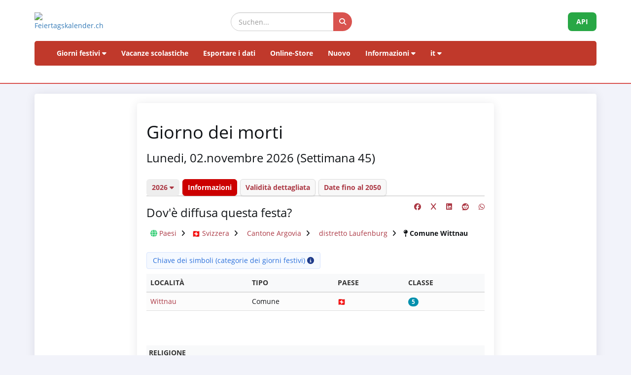

--- FILE ---
content_type: text/html; charset=UTF-8
request_url: https://www.feiertagskalender.ch/feiertag.php?geo=141&hl=it&ft_id=99
body_size: 5910
content:
<!DOCTYPE html>
<html lang="en">

<head>

    <meta charset="utf-8">
    <meta http-equiv="X-UA-Compatible" content="IE=edge">
    <meta name="viewport" content="width=device-width, initial-scale=1">
	<title>Giorno dei morti 2026</title>	
		
	<meta name="googlebot" content="index, follow"/>
	<meta name="robots" content="index, follow" />	
	<meta name="geo.placename" content="Arch" />
	<meta name="geo.position" content="47.1670252;7.4356742" />
	<meta name="geo.region" content="CH-BE" />
	<meta name="ICBM" content="47.1670252;7.4356742" />
	<meta name="description" content="La fonte dei dati per i giorni festivi e vacanze scolastiche, a partire dal 2003" />	
	<meta name="keywords" content="Giorni festivi, Giorni festivi, Vacanze scolastiche, Vacanze scolastiche" />			
	<meta name="publisher" content="psc Informatik, CH-Arch" />
	<meta name="revisit-after" content="14 days" />
	<link rel="Shortcut Icon" type="image/x-icon" href="//www.feiertagskalender.ch/favicon.ico" />
	<link rel="apple-touch-icon" href="//www.feiertagskalender.ch/Icon.ashx.png">
	<!-- TradeDoubler site verification 1573673 --> 
	    <link href="tpl/assets/css/bootstrap.min.css" rel="stylesheet" type="text/css">
	<link href="tpl/assets/fontawesome-free-6.7.2-web/css/all.min.css" rel="stylesheet" type="text/css" >
    <link href="tpl/assets/css/fcal_2025.css" rel="stylesheet" type="text/css">

</head>

<body>



<script>
												function googleTranslateElementInit() {
												  new google.translate.TranslateElement({
													pageLanguage: 'auto',
													autoDisplay: false,
													gaTrack: true,
													gaId: 'UA-233364-1',
													layout: google.translate.TranslateElement.InlineLayout.SIMPLE
												  }, 'google_translate_element');
												}
							 </script>
							 <script src="//translate.google.com/translate_a/element.js?cb=googleTranslateElementInit"></script>

<div id="header">
    <div class="container">
        <div class="row align-items-center">
            <!-- Logo -->
            <div class="col-xs-6 col-sm-3 logo-container">
                <a href="/index.php?geo=141&amp;jahr=2026&amp;klasse=5&amp;hl=it">
                    <img id="logo" src="/gfx/logos/fcal_logo.svg" alt="Feiertagskalender.ch" class="img-responsive">
                </a>
            </div>
			

            <!-- Suchfeld -->
            <div class="col-xs-12 col-sm-5 search-container">
                <form id="main-suche" name="suchform" method="post" action="/suchen.php" class="form-inline">
                    <div class="input-group">
                        <input type="text" class="form-control search-input" placeholder="Suchen..." name="term">
                        <span class="input-group-btn">
                            <button class="btn search-btn" type="submit" title="Suchen">
                                <i class="fa-solid fa-search" style="color:white"></i>
                            </button>
                        </span>
                    </div>
                    <input name="geo" type="hidden" value="141" />
                    <input name="jahr" type="hidden" value="2026" />
                    <input name="klasse" type="hidden" value="5" />		
                    <input name="hl" type="hidden" value="it" />		
                                    </form>
            </div>

            <!-- API-Button -->
            <div class="col-xs-6 col-sm-4 hidden-print text-right">
                <a href="/api/documentation_d/index.php?hl=it" class="btn api-btn">API</a>
            </div>
        </div>

        <!-- Navigation -->
        <nav class="navbar navbar-default">
            <div class="container-fluid">
                <div class="navbar-header">
                    <button type="button" class="navbar-toggle collapsed" data-toggle="collapse" data-target="#navbar">
                        <span class="sr-only">Navigation ein-/ausblenden</span>
                        <span class="icon-bar"></span>
                        <span class="icon-bar"></span>
                        <span class="icon-bar"></span>
                    </button>
                </div>
                <div id="navbar" class="navbar-collapse collapse">
                    <ul class="nav navbar-nav">
                        <!-- Feiertage -->
                        <li class="dropdown">
                            <a href="#" class="dropdown-toggle" data-toggle="dropdown">Giorni festivi <i class="fa fa-caret-down"></i></a>
                            <ul class="dropdown-menu">
                                <li><a href="/index.php?geo=141&amp;hl=it"><span><i class="fa-solid fa-map fa-fw"></i> per paese</span></a></li>
                                <li><a href="/a-z.php?hl=it"><span><i class="fa-solid fa-book fa-fw"></i> Giorni festivi A-Z</span></a></li>
                                <li><a href="/welttage.php?geo=141&amp;hl=it&amp;hidepast=0"><span><i class="fa-solid fa-globe fa-fw"></i> Giornate Internazionali</span></a></li>
                                <li><a href="/evangelische.php?geo=141&amp;hl=it"><span><i class="fa-solid fa-cross fa-fw"></i> Giorni della memoria protestante</span></a></li>                           <li><a href="/islamic.php?geo=141&amp;hl=it"><span><i class="fa-solid fa-moon fa-fw"></i> Festività islamiche</span></a></li>
                                <li><a href="/hebrew.php?geo=141&amp;hl=it"><span><i class="fa-solid fa-star-of-david fa-fw"></i> Festività ebraiche</span></a></li>
								<li><a href="/katholische.php?geo=141&amp;hl=it"><span><i class="fa-solid fa-church fa-fw"></i> Giornate commemorative cattoliche</span></a></li> 
								<li><a href="/orthodoxe.php?geo=141&amp;hl=it"><span><i class="fa-solid fa-hands-praying fa-fw"></i> Giornate commemorative ortodosse</span></a></li>
                            </ul>
                        </li>

                         <li><a href="/ferien.php?geo=141&amp;hl=it">Vacanze scolastiche</a></li>
                         <li><a href="/export.php?geo=141&amp;hl=it">Esportare i dati</a></li>
                         <li><a href="/shop.php?geo=141&amp;hl=it">Online-Store</a></li>
                         <li><a href="/news.php?geo=141&amp;hl=it">Nuovo</a></li>

                        <!-- Informationen -->
                        <li class="dropdown">
                            <a href="#" class="dropdown-toggle" data-toggle="dropdown">Informazioni <i class="fa fa-caret-down"></i></a>
                            <ul class="dropdown-menu">
                                <li><a href="/help.php?geo=141&amp;hl=it"><span><i class="fa-solid fa-life-ring fa-fw"></i> Aiuto</span></a></li>
									<li><a href="/informationen.php?geo=141&amp;hl=it"><span><i class="fa-fw fa-solid fa-info-circle"></i> Tutto su...</span></a></li>
                                    <li><a href="/datenstamm.php?geo=141&amp;hl=it"><span><i class="fa-solid fa-fw fa-database"></i> Stock di dati</span></a></li>
                                    <li><a href="/api/documentation_d/index.php"><span><i class="fa-solid fa-bookmark fa-fw"></i> Documentazione API</span></a></li>
                                    <li><a href="/faq.php?geo=141&amp;hl=it"><span><i class="fa-fw fa-solid fa-circle-question"></i> Domande più frequenti</span></a></li>
                                    <li><a href="/kontakt.php?geo=141&amp;hl=it"><span><i class="fa-fw fa-solid fa-envelope"></i> Contatto</span></a></li>
                            </ul>
                        </li>

                        <!-- Sprachauswahl -->
                        <li class="dropdown">
                            <a href="#" class="dropdown-toggle" data-toggle="dropdown">it <i class="fa fa-caret-down"></i></a>
                            <ul class="dropdown-menu">
                                <li><a href="/feiertag.php?geo=141&amp;jahr=2026&amp;klasse=5&amp;ft_id=99&amp;hl=de"><span>Deutsch</span></a></li>
				 					<li><a href="/feiertag.php?geo=141&amp;jahr=2026&amp;klasse=5&amp;ft_id=99&amp;hl=en"><span>English</span></a></li>
									<li><a href="/feiertag.php?geo=141&amp;jahr=2026&amp;klasse=5&amp;ft_id=99&amp;hl=fr"><span>Français</span></a></li>
									<li><a href="/feiertag.php?geo=141&amp;jahr=2026&amp;klasse=5&amp;ft_id=99&amp;hl=it"><span>Italiano</span></a></li>
                                <li>
                                    <div id="google_translate_element"></div>
                                </li>
                            </ul>
                        </li>
                    </ul>
                </div>
            </div>
        </nav>
		<div id="geoFindMe_output"></div>
    </div>
</div>


    <!-- Page Content -->
    <div class="container" id="page-content">
		<div class="well margintop20" id="div_fcal_data">	
			
        <div class="row">
            <div class="col-md-8 col-md-offset-2">         

				
				 <div class="well">

				<!-- title -->
									
						<h1>
Giorno dei morti						</h1>										
					<!-- ENDS title -->
				
                        <h3 class="marginbot30">Lunedi, 02.novembre 2026 (Settimana 45)						</h3>
				                     

					 <ul class="nav nav-tabs marginbot10">
						<li class="nav-item">
							<a href="#" id="but_show_years"><span>2026 <i class="fa-solid fa-caret-down"></i></span></a>
						</li>                          
							<li class="nav-item">
                           <a href="/feiertag.php?geo=141&amp;jahr=2026&amp;klasse=5&amp;ft_id=99&amp;hl=it" class="nav-link active" title="Informazioni">Informazioni</a>
                          </li>
                           <li class="nav-item">
                           <a href="geo.php?geo=141&amp;jahr=2026&amp;klasse=5&amp;ft_id=99&amp;hl=it" class="nav-link " title="Validità dettagliata">Validità dettagliata</a>
                          </li>                            
                          <li class="nav-item">
                            <a class="nav-link" href="kalender.php?geo=141&amp;jahr=2026&amp;klasse=5&amp;ft_id=99&amp;hl=it">Date fino al 2050</a>
                          </li>
                        </ul>
                       
                         <div id="div_jahre_dropdown" style="display:none"><div class="well margintop10"><div class="col-sm-3"><ul style="list-style-type: circle" class="year-list"><li><a href="/feiertag.php?geo=141&amp;hl=it&ft_id=99&jahr=2020">2020</a></li>
<li><a href="/feiertag.php?geo=141&amp;hl=it&ft_id=99&jahr=2021">2021</a></li>
<li><a href="/feiertag.php?geo=141&amp;hl=it&ft_id=99&jahr=2022">2022</a></li>
<li><a href="/feiertag.php?geo=141&amp;hl=it&ft_id=99&jahr=2023">2023</a></li>
<li><a href="/feiertag.php?geo=141&amp;hl=it&ft_id=99&jahr=2024">2024</a></li>
<li><a href="/feiertag.php?geo=141&amp;hl=it&ft_id=99&jahr=2025">2025</a></li>
<li><a href="/feiertag.php?geo=141&amp;hl=it&ft_id=99&jahr=2026" class="active">2026</a></li>
<li><a href="/feiertag.php?geo=141&amp;hl=it&ft_id=99&jahr=2027">2027</a></li>
<li><a href="/feiertag.php?geo=141&amp;hl=it&ft_id=99&jahr=2028">2028</a></li>
<li><a href="/feiertag.php?geo=141&amp;hl=it&ft_id=99&jahr=2029">2029</a></li>
</ul></div><div class="col-sm-3"><ul style="list-style-type: circle" class="year-list"><li><a href="/feiertag.php?geo=141&amp;hl=it&ft_id=99&jahr=2030">2030</a></li>
<li><a href="/feiertag.php?geo=141&amp;hl=it&ft_id=99&jahr=2031">2031</a></li>
<li><a href="/feiertag.php?geo=141&amp;hl=it&ft_id=99&jahr=2032">2032</a></li>
<li><a href="/feiertag.php?geo=141&amp;hl=it&ft_id=99&jahr=2033">2033</a></li>
<li><a href="/feiertag.php?geo=141&amp;hl=it&ft_id=99&jahr=2034">2034</a></li>
<li><a href="/feiertag.php?geo=141&amp;hl=it&ft_id=99&jahr=2035">2035</a></li>
<li><a href="/feiertag.php?geo=141&amp;hl=it&ft_id=99&jahr=2036">2036</a></li>
<li><a href="/feiertag.php?geo=141&amp;hl=it&ft_id=99&jahr=2037">2037</a></li>
<li><a href="/feiertag.php?geo=141&amp;hl=it&ft_id=99&jahr=2038">2038</a></li>
<li><a href="/feiertag.php?geo=141&amp;hl=it&ft_id=99&jahr=2039">2039</a></li>
</ul></div><div class="col-sm-3"><ul style="list-style-type: circle" class="year-list"><li><a href="/feiertag.php?geo=141&amp;hl=it&ft_id=99&jahr=2040">2040</a></li>
<li><a href="/feiertag.php?geo=141&amp;hl=it&ft_id=99&jahr=2041">2041</a></li>
<li><a href="/feiertag.php?geo=141&amp;hl=it&ft_id=99&jahr=2042">2042</a></li>
<li><a href="/feiertag.php?geo=141&amp;hl=it&ft_id=99&jahr=2043">2043</a></li>
<li><a href="/feiertag.php?geo=141&amp;hl=it&ft_id=99&jahr=2044">2044</a></li>
<li><a href="/feiertag.php?geo=141&amp;hl=it&ft_id=99&jahr=2045">2045</a></li>
<li><a href="/feiertag.php?geo=141&amp;hl=it&ft_id=99&jahr=2046">2046</a></li>
<li><a href="/feiertag.php?geo=141&amp;hl=it&ft_id=99&jahr=2047">2047</a></li>
<li><a href="/feiertag.php?geo=141&amp;hl=it&ft_id=99&jahr=2048">2048</a></li>
<li><a href="/feiertag.php?geo=141&amp;hl=it&ft_id=99&jahr=2049">2049</a></li>
</ul></div><div class="clearfix"></div></div></div>					 
				
				<span class="pull-right">
					
									
					<a href="https://www.facebook.com/sharer/sharer.php?u=https%3A%2F%2Fwww.feiertagskalender.ch%2Ffeiertag.php%3Fgeo%3D141%26ft_id%3D99%26hl%3Dit" target="_blank"><i class="fab fa-facebook" title="Share on Facebook"></i></a>
					&nbsp;&nbsp;&nbsp;
					
					<a href="https://twitter.com/intent/tweet?text=Giorno dei morti 2026&amp;url=https%3A%2F%2Fwww.feiertagskalender.ch%2Ffeiertag.php%3Fgeo%3D141%26ft_id%3D99%26hl%3Dit" target="_blank"><i class="fab fa-x" title="Share on X (Twitter)"></i></a>
					&nbsp;&nbsp;&nbsp;
			<a href="https://www.linkedin.com/shareArticle?mini=true&url=https%3A%2F%2Fwww.feiertagskalender.ch%2Ffeiertag.php%3Fgeo%3D141%26ft_id%3D99%26hl%3Dit&amp;title=Giorno dei morti 2026" target="_blank">
			<i class="fab fa-linkedin" title="Share on LinkedIn"></i>
			</a>&nbsp;&nbsp;&nbsp;
					
			<a href="https://www.reddit.com/submit?url=https%3A%2F%2Fwww.feiertagskalender.ch%2Ffeiertag.php%3Fgeo%3D141%26ft_id%3D99%26hl%3Dit&amp;title=Giorno dei morti 2026" target="_blank">
			<i class="fab fa-reddit" title="Share on Reddit"></i>
			</a>	
					&nbsp;&nbsp;&nbsp;
			<a href="https://wa.me/?text=Giorno dei morti 2026%20https%3A%2F%2Fwww.feiertagskalender.ch%2Ffeiertag.php%3Fgeo%3D141%26ft_id%3D99%26hl%3Dit" target="_blank">
			<i class="fab fa-whatsapp" title="Share on WhatsApp"></i>
			</a>
					
				</span>	
					 
					 
			
                <h3>Dov'è diffusa questa festa?</h3>
	
<div id="geobalken" class="hidden-print" style="margin-top: 10px; margin-bottom:10px">
		   <i class="fa fa-globe"></i> <a href="/feiertag.php?jahr=2026&amp;geo=0&amp;klasse=5&amp;hl=it&amp;ft_id=99">Paesi</a> <i class="fa fa-angle-right geobalken-dist"></i> <img
				  src="https://flagcdn.com/20x15/ch.png"
				  srcset="https://flagcdn.com/40x30/ch.png 2x,
				  https://flagcdn.com/60x45/ch.png 3x"
				  width="16" height="12" alt="CH"> <a href="/feiertag.php?jahr=2026&amp;geo=3056&amp;klasse=5&amp;hl=it&amp;ft_id=99"> Svizzera</a> <i class="fa fa-angle-right geobalken-dist"></i> <i class="fa fa-folder-open-o"></i> 				<a href="/feiertag.php?jahr=2026&amp;geo=1&amp;klasse=5&amp;hl=it&amp;ft_id=99">Cantone Argovia</a> <i class="fa fa-angle-right geobalken-dist"></i> <i class="fa fa-folder-open-o"></i> 				<a href="/feiertag.php?jahr=2026&amp;geo=120&amp;klasse=5&amp;hl=it&amp;ft_id=99">distretto Laufenburg</a> <i class="fa fa-angle-right geobalken-dist"></i> <i class="fa fa-map-pin"></i> <strong>Comune Wittnau</strong>			
	<div class="clearfix"></div>
</div>
	
	
				
					
				
				

				<div class="btn-group margintop10 marginbot10"> 
						   <span id="but_toggle_legende">
							   <button  id="but_show_legende" class="btn btn-info-soft"><span>Chiave dei simboli (categorie dei giorni festivi) <i class="fa-solid fa-info-circle"></i></span></button>
						   </span>
				</div>
											<div id="legende" style="display:none">
								<div class="well margintop10">
									<div class="col-xs-2 marginbot10"><span class="badge badge-danger">1</span></div>
									<div class="col-xs-10">giorno festivo riconosciuto legalmente </div>
									<div class="clearfix"></div>
									<div class="col-xs-2 marginbot10"><span class="badge badge-danger">2</span></div>
									<div class="col-xs-10">Giorno festivo alla pari della domenica</div>
									<div class="clearfix"></div>
									<div class="col-xs-2 marginbot10"><span class="badge badge-half-danger">3</span></div>
									<div class="col-xs-10">giorno di riposo ufficiale</div>
									<div class="clearfix"></div>
	
									<div class="col-xs-2 marginbot10"><span class="badge badge-warning">4</span></div>
									<div class="col-xs-10">giorno festivo non riconosciuto legalmente</div>
									<div class="clearfix"></div>
	
									<div class="col-xs-2 marginbot10"><span class="badge badge-info">5</span></div>
									<div class="col-xs-10">Giorno evento</div>
									<div class="clearfix"></div>
									
									<div class="margintop10"><a href="legende.php?geo=141&amp;hl=it&ft_id=99&amp;q=i" class="btn btn-light">Dettagli</a></div>
									
                                </div>
								
							</div>
                                	
				
				
				<div style="max-height: 400px; overflow-y: auto">
					 <div class="table-responsive">
						
						 <table class="table table-striped">				
							<thead>
								<tr>
								<th>Località</th>						
								<th>Tipo</th>						
								<th>Paese</th>
								<th>Classe</th>
								</tr>
							</thead>
							<tbody>
				
				<tr>
					<td>
														<a href="index.php?geo=141&amp;jahr=2026&amp;klasse=5&amp;hl=it">
								Wittnau</a>
											</td>
					<td>Comune</td>
					<td><img src="https://flagcdn.com/20x15/ch.png" srcset="https://flagcdn.com/40x30/ch.png 2x,
					https://flagcdn.com/60x45/ch.png 3x" width="16" height="12" alt="CH">
					</td>
					<td><span class="badge badge-info" title="Giorno evento">5</span></td></tr>

	
								 
						
					</tbody>
				</table>
						 
				</div>
				</div>
            
	

					 <div class="table-responsive margintop40">
						<table class="table table-condensed striped margintop10">
							<thead>
						<tr>
						<th>Religione</th>		
						</tr>
							</thead>
					<tbody>						
					
									
							<tr><td><a href="katholische.php?geo=141&amp;hl=it&ft_id=99">Giornata commemorativa cattolica</a></td></tr> 												
																		
							</tbody>
						</table>
					 </div>
						 				

				
				
	
				                

				
                      <div class="clearfix"></div>
				

					 </div>
                 
			
			<div class="well margintop20" id="div_fcal_data">	

							
					<div class="margintop40 marginbot40">
                   		<p><a href="feiertagsinfos.php?geo=141&amp;hl=it&ft_id=99" title="Ho ulteriori informazioni su questa festività." class="btn btn-primary">Ho ulteriori informazioni su questa festività.</a> </p>
					</div>

  
	
                         
                     <div class="clearfix"></div>
                    
				</div>           
        </div>
        </div>
 
		</div>
    </div>

	<div class="container-fluid" id="footer">
    <div class="container">
		<div class="row">
        <!-- Spalte 1: Wichtige Links -->
        <div class="col-md-4">
            <h6><i class="fa-solid fa-link"></i> Pagine</h6>
            <ul class="footer-links">
                <li><a href="/impressum.php?geo=141&amp;hl=it&ft_id=99"><i class="fa-solid fa-file-alt"></i> Impronta</a></li>
                <li><a href="/kontakt.php?geo=141&amp;hl=it&ft_id=99"><i class="fa-solid fa-envelope"></i> Contatto</a></li>
                <li><a href="/datenstamm.php?geo=141&amp;hl=it&ft_id=99"><i class="fa-solid fa-database"></i> Stock di dati</a></li>
                <li><a href="/pdf/AGB_Daten_Feiertagskalender.pdf" target="_blank"><i class="fa-solid fa-file-pdf"></i> Allgemeine Nutzungsbestimmungen (De)</a></li>
                <li><a href="/pdf/General_terms_and_conditions_Feiertagskalender.pdf" target="_blank"><i class="fa-solid fa-file-pdf"></i> General terms (En)</a></li>
                <li><a href="/info_datenschutz.php?geo=141&amp;hl=it&ft_id=99"><i class="fa-solid fa-user-shield"></i> Normativa sulla protezione dei dati</a></li>
            </ul>
            
            <h6 class="margintop30"><i class="fa-solid fa-earth"></i> altro da psc Informatik</h6>
            <ul class="footer-links">
                <li><a href="https://zertcheck.ch" target="_blank"><i class="fas fa-certificate"></i> ZertCheck</a></li>
                <li><a href="https://arbeitszeitrechner.ch" target="_blank"><i class="fa-solid fa-clock"></i> Arbeitszeitrechner.ch</a></li>
				<li><a href="https://psc.ch" target="_blank"><i class="fa-solid fa-globe"></i> psc.ch Homepage</a></li>

			</ul>  
        </div>

        <!-- Spalte 2: Kurzinfo über Feiertagskalender -->
        <div class="col-md-4">
            <h4><i class="fa-solid fa-calendar-day"></i> Feiertagskalender.ch</h4>
            <p><strong>ricerca e pubblica i giorni festivi e le vacanze scolastiche dal 2003 e tutti i dati raccolti sono a disposizione del pubblico gratuitamente.</strong></p>
            <p><p>Diverse aziende, università e applicazioni lavorano con i nostri dati a lungo termine. Per esigenze particolari, utilizziamo servizi web REST-API o prepariamo i dati individualmente secondo le specifiche del cliente.</p>
                    <p>Produciamo prodotti standard per esigenze comuni come la pianificazione, l'organizzazione, l'ottimizzazione dei processi aziendali e l'impiego dei dipendenti, che potete acquistare nel nostro negozio online.</p></p>
        </div>

        <!-- Spalte 3: Spendenbutton -->
        <div class="col-md-4 text-center">
            <h6><i class="fa-solid fa-heart" style="color:#C00"></i> Supportare il calendario dei giorni festivi</h6>
            <a href="https://fcal.payrexx.com/it/pay?cid=5202bc61" class="btn btn-success btn-lg btn-block" target="_blank">
                <i class="fa-solid fa-hand-holding-heart"></i> Sostenere il nostro lavoro            </a>
        </div>
    </div>
</div>
</div>
<!-- Copyright & Bottom Text -->
<div class="container-fluid bg-dark text-light text-center py-2">
    <small>&copy; 2003 - 2026 <a href="http://www.psc.ch" class="text-light">psc Peter Schütz Informatik Dienstleistungen, CH-Arch</a></small>
</div>

	<script src="/tpl/assets/js/jquery/jquery-2.1.0.min.js"></script>
    <script src="/tpl/assets/js/bootstrap/bootstrap.min.js"></script>
    <script src="/tpl/assets/js/psc_OLA.js"></script>  
    <script src="/tpl/assets/js/jquery.cookie.js"></script>  





<!-- Google Analytics -->
<!-- Google tag (gtag.js) -->
<script async src="https://www.googletagmanager.com/gtag/js?id=UA-233364-1" type="text/plain" data-cookie-consent="tracking"></script>
<script type="text/plain" data-cookie-consent="tracking">
  window.dataLayer = window.dataLayer || [];
  function gtag(){dataLayer.push(arguments);}
  gtag('js', new Date());
  gtag('config', 'G-5JWJDWN7GB');
</script>
<!-- end of Google Analytics-->


	<script>
			function geoFindMe() {
			  var output = document.getElementById("geoFindMe_output");			
			  if (!navigator.geolocation){
			  output.innerHTML = "<div class='alert alert-danger margintop10'><i class='fa fa-ban text-danger'></i> Geolocalizzazione non è supportato dal browser</div>";
				return;
			  }			
			  function success(position) {
				var latitude  = position.coords.latitude;
				var longitude = position.coords.longitude;

			  window.location.href = "index.php?"+$.param({'hl': 'it','geo': '141','jahr': '2026','klasse': '5','ft_id': '99','lat': latitude,'lon':longitude})			
			  output.innerHTML = "<div class='alert alert-success margintop10'><i class='fa fa-check text-success'></i> Localizzazione</div>";
			  };			
			  function error() {
			  output.innerHTML = "<div class='alert alert-danger margintop10'><i class='fa fa-ban text-danger'></i> Impossibile recuperare la vostra posizione</div>";
			  };			
			  output.innerHTML = "<div class='alert alert-info margintop10'><i class='fa fa-spinner fa-pulse'></i> Localizzazione</div>";
			  navigator.geolocation.getCurrentPosition(success, error);
			}		
	</script>      
<script type="text/javascript">
    jQuery('table').on('copy', function() {
				console.log('Copy');
				if (jQuery('#copyalert').length  == 0) {
					jQuery('body').append('' +
						'<div id="copyalert" style="position: fixed; width: 100%; height: 100%; background: rgba(1,1,1,0.5); z-index: 1000; top:0; bottom:0; left:0; right:0">' +
							'<div id="copyalert-content" style="background:white; width: 500px; height: 240px; position: absolute; top: 50%; left:50%; margin-top: -225px; margin-left: -250px; color:black;"><div id="copyalert-header"><span id="copyalert-close" style="cursor: pointer; padding: 5px 10px; font-size: 75%; float: right"><i class="fa fa-times fa-lg"></i></span><br style="clear:right"/></div><h3 style="color:#cc0000; text-align: center;">Uso equo</h3>' +
							'<div style="padding: 10px; text-align: center;">Avete trovato contenuti utili? Ne siamo lieti.<br><br>Vi chiediamo in cambio di sostenere il nostro progetto,<br>di poter continuare ad offrirvi dati.</div></div></div>');

					if (typeof ga != 'undefined') {
						ga('send', 'event', 'CopyAlert', 'show');
					}

					jQuery('#copyalert-content').click(function(e) {
						event.stopPropagation();
					});

					jQuery('#copyalert-close').click(function() {

						jQuery('#copyalert').remove();

						if (typeof ga != 'undefined') {
							ga('send', 'event', 'CopyAlert', 'close');
						}

					});

					jQuery('#copyalert').click(function() {

						jQuery(this).remove();
						if (typeof ga != 'undefined') {
							ga('send', 'event', 'CopyAlert', 'close');
						}
					});

				}

			});
    </script>  
<!--
  <script src="includes/chatbot/chatbot-embed_multilingual.js?v=1.0.0&nocache="></script>     
-->  

</body>
</html>
